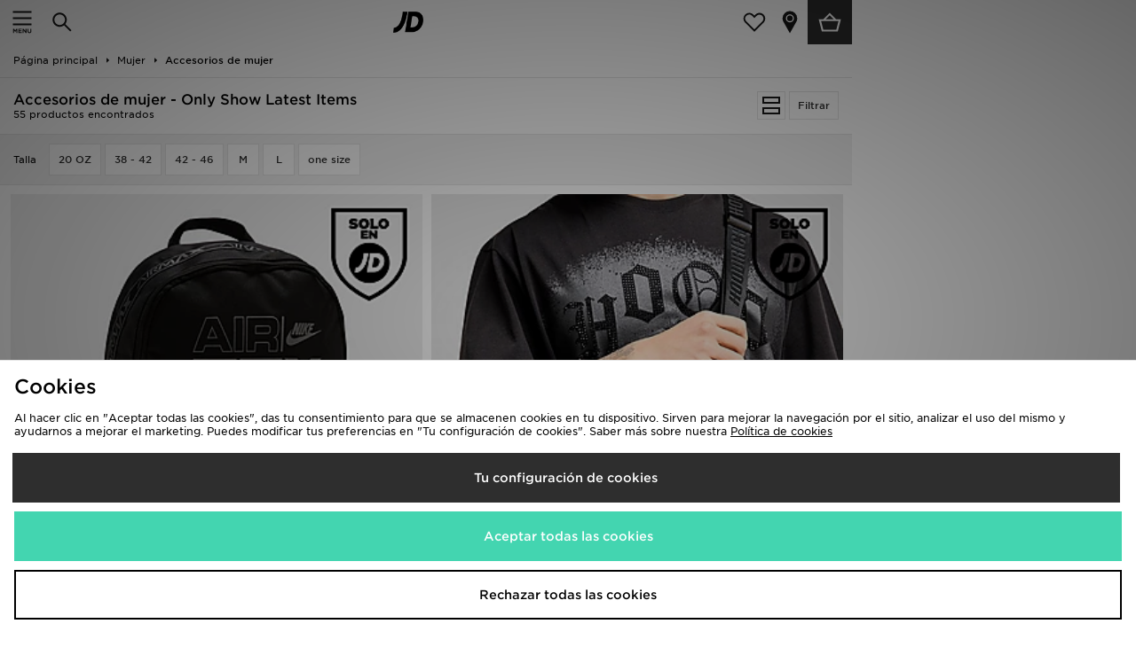

--- FILE ---
content_type: text/plain; charset=utf-8
request_url: https://whatsmyip.jdmesh.co/
body_size: -41
content:
{
  "ip": "3.144.120.164"
}

--- FILE ---
content_type: text/javascript
request_url: https://nexus.ensighten.com/jdplc/global/serverComponent.php?namespace=Bootstrapper&staticJsPath=nexus.ensighten.com/jdplc/global/code/&publishedOn=Thu%20Jan%2008%2010:47:41%20GMT%202026&ClientID=289&PageID=https%3A%2F%2Fm.jdsports.es%2Fmujer%2Faccesorios-de-mujer%2F%3Ffacet-new-arrival%3D1
body_size: 446
content:

Bootstrapper._serverTime = '2026-01-14 19:47:42'; Bootstrapper._clientIP = '3.144.120.164'; Bootstrapper.insertPageFiles(['https://nexus.ensighten.com/jdplc/global/code/6ed6f19bef84e03f389ffbed7e4b5b7a.js?conditionId0=422809','https://nexus.ensighten.com/jdplc/global/code/b087fa8ccdcc280bcbb4619b17e806b8.js?conditionId0=405694','https://nexus.ensighten.com/jdplc/global/code/244dbd47027f92776f10b49d4e7462db.js?conditionId0=4822719','https://nexus.ensighten.com/jdplc/global/code/4f893bbcdedf1f3452cc92ae09816daf.js?conditionId0=463200','https://nexus.ensighten.com/jdplc/global/code/5c9513df3b022778547cdd1ad61f9d57.js?conditionId0=405701','https://nexus.ensighten.com/jdplc/global/code/a078958809c1d978ce68526412657dcf.js?conditionId0=405695','https://nexus.ensighten.com/jdplc/global/code/c28de26a0e10df768be511ed287865ad.js?conditionId0=405701','https://nexus.ensighten.com/jdplc/global/code/43241a875b34de6e97b6a50e8502891e.js?conditionId0=463477','https://nexus.ensighten.com/jdplc/global/code/ebc51e454793b6e3d96abff35f9fdc80.js?conditionId0=405694','https://nexus.ensighten.com/jdplc/global/code/5e0cd8f954bd3d57fa13b1972cd4a0f1.js?conditionId0=4957109','https://nexus.ensighten.com/jdplc/global/code/17972b51a5a1e4518d595e87b5bfa787.js?conditionId0=2535403','https://nexus.ensighten.com/jdplc/global/code/0bb6eb70e8e1946517cf9d775af3b869.js?conditionId0=463201','https://nexus.ensighten.com/jdplc/global/code/58c25ab2a4e94277f3c5b6cd3106a108.js?conditionId0=204421']);Bootstrapper.setPageSpecificDataDefinitionIds([48049]);